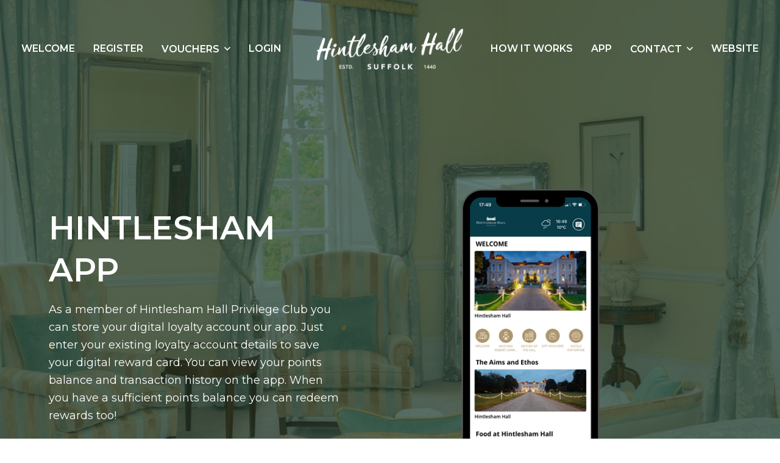

--- FILE ---
content_type: text/html; charset=UTF-8
request_url: https://hintleshamhallclub.co.uk/loyaltyapp/
body_size: 8462
content:
<!doctype html>
<html lang="en-US" class="">
<head>
            <meta charset="UTF-8">

        <meta name="author" content="Hintlesham New" />

        <meta name="viewport" content="width=device-width, initial-scale=1">

        <link rel="profile" href="https://gmpg.org/xfn/11">

        <meta name="format-detection" content="telephone=no">
        <meta http-equiv="Content-Type" content="text/html; charset=UTF-8" />
        <title>App &#8211; Hintlesham New</title>
<meta name='robots' content='max-image-preview:large' />
<link rel='dns-prefetch' href='//resources.fidel.uk' />
<link rel="alternate" type="application/rss+xml" title="Hintlesham New &raquo; Feed" href="https://hintleshamhallclub.co.uk/feed/" />
<link rel="alternate" type="application/rss+xml" title="Hintlesham New &raquo; Comments Feed" href="https://hintleshamhallclub.co.uk/comments/feed/" />
<link rel='stylesheet' id='wp-block-library-css' href='https://hintleshamhallclub.co.uk/wp-includes/css/dist/block-library/style.min.css?ver=6.2.2' type='text/css' media='all' />
<link rel='stylesheet' id='classic-theme-styles-css' href='https://hintleshamhallclub.co.uk/wp-includes/css/classic-themes.min.css?ver=6.2.2' type='text/css' media='all' />
<style id='global-styles-inline-css' type='text/css'>
body{--wp--preset--color--black: #000000;--wp--preset--color--cyan-bluish-gray: #abb8c3;--wp--preset--color--white: #ffffff;--wp--preset--color--pale-pink: #f78da7;--wp--preset--color--vivid-red: #cf2e2e;--wp--preset--color--luminous-vivid-orange: #ff6900;--wp--preset--color--luminous-vivid-amber: #fcb900;--wp--preset--color--light-green-cyan: #7bdcb5;--wp--preset--color--vivid-green-cyan: #00d084;--wp--preset--color--pale-cyan-blue: #8ed1fc;--wp--preset--color--vivid-cyan-blue: #0693e3;--wp--preset--color--vivid-purple: #9b51e0;--wp--preset--gradient--vivid-cyan-blue-to-vivid-purple: linear-gradient(135deg,rgba(6,147,227,1) 0%,rgb(155,81,224) 100%);--wp--preset--gradient--light-green-cyan-to-vivid-green-cyan: linear-gradient(135deg,rgb(122,220,180) 0%,rgb(0,208,130) 100%);--wp--preset--gradient--luminous-vivid-amber-to-luminous-vivid-orange: linear-gradient(135deg,rgba(252,185,0,1) 0%,rgba(255,105,0,1) 100%);--wp--preset--gradient--luminous-vivid-orange-to-vivid-red: linear-gradient(135deg,rgba(255,105,0,1) 0%,rgb(207,46,46) 100%);--wp--preset--gradient--very-light-gray-to-cyan-bluish-gray: linear-gradient(135deg,rgb(238,238,238) 0%,rgb(169,184,195) 100%);--wp--preset--gradient--cool-to-warm-spectrum: linear-gradient(135deg,rgb(74,234,220) 0%,rgb(151,120,209) 20%,rgb(207,42,186) 40%,rgb(238,44,130) 60%,rgb(251,105,98) 80%,rgb(254,248,76) 100%);--wp--preset--gradient--blush-light-purple: linear-gradient(135deg,rgb(255,206,236) 0%,rgb(152,150,240) 100%);--wp--preset--gradient--blush-bordeaux: linear-gradient(135deg,rgb(254,205,165) 0%,rgb(254,45,45) 50%,rgb(107,0,62) 100%);--wp--preset--gradient--luminous-dusk: linear-gradient(135deg,rgb(255,203,112) 0%,rgb(199,81,192) 50%,rgb(65,88,208) 100%);--wp--preset--gradient--pale-ocean: linear-gradient(135deg,rgb(255,245,203) 0%,rgb(182,227,212) 50%,rgb(51,167,181) 100%);--wp--preset--gradient--electric-grass: linear-gradient(135deg,rgb(202,248,128) 0%,rgb(113,206,126) 100%);--wp--preset--gradient--midnight: linear-gradient(135deg,rgb(2,3,129) 0%,rgb(40,116,252) 100%);--wp--preset--duotone--dark-grayscale: url('#wp-duotone-dark-grayscale');--wp--preset--duotone--grayscale: url('#wp-duotone-grayscale');--wp--preset--duotone--purple-yellow: url('#wp-duotone-purple-yellow');--wp--preset--duotone--blue-red: url('#wp-duotone-blue-red');--wp--preset--duotone--midnight: url('#wp-duotone-midnight');--wp--preset--duotone--magenta-yellow: url('#wp-duotone-magenta-yellow');--wp--preset--duotone--purple-green: url('#wp-duotone-purple-green');--wp--preset--duotone--blue-orange: url('#wp-duotone-blue-orange');--wp--preset--font-size--small: 13px;--wp--preset--font-size--medium: 20px;--wp--preset--font-size--large: 36px;--wp--preset--font-size--x-large: 42px;--wp--preset--spacing--20: 0.44rem;--wp--preset--spacing--30: 0.67rem;--wp--preset--spacing--40: 1rem;--wp--preset--spacing--50: 1.5rem;--wp--preset--spacing--60: 2.25rem;--wp--preset--spacing--70: 3.38rem;--wp--preset--spacing--80: 5.06rem;--wp--preset--shadow--natural: 6px 6px 9px rgba(0, 0, 0, 0.2);--wp--preset--shadow--deep: 12px 12px 50px rgba(0, 0, 0, 0.4);--wp--preset--shadow--sharp: 6px 6px 0px rgba(0, 0, 0, 0.2);--wp--preset--shadow--outlined: 6px 6px 0px -3px rgba(255, 255, 255, 1), 6px 6px rgba(0, 0, 0, 1);--wp--preset--shadow--crisp: 6px 6px 0px rgba(0, 0, 0, 1);}:where(.is-layout-flex){gap: 0.5em;}body .is-layout-flow > .alignleft{float: left;margin-inline-start: 0;margin-inline-end: 2em;}body .is-layout-flow > .alignright{float: right;margin-inline-start: 2em;margin-inline-end: 0;}body .is-layout-flow > .aligncenter{margin-left: auto !important;margin-right: auto !important;}body .is-layout-constrained > .alignleft{float: left;margin-inline-start: 0;margin-inline-end: 2em;}body .is-layout-constrained > .alignright{float: right;margin-inline-start: 2em;margin-inline-end: 0;}body .is-layout-constrained > .aligncenter{margin-left: auto !important;margin-right: auto !important;}body .is-layout-constrained > :where(:not(.alignleft):not(.alignright):not(.alignfull)){max-width: var(--wp--style--global--content-size);margin-left: auto !important;margin-right: auto !important;}body .is-layout-constrained > .alignwide{max-width: var(--wp--style--global--wide-size);}body .is-layout-flex{display: flex;}body .is-layout-flex{flex-wrap: wrap;align-items: center;}body .is-layout-flex > *{margin: 0;}:where(.wp-block-columns.is-layout-flex){gap: 2em;}.has-black-color{color: var(--wp--preset--color--black) !important;}.has-cyan-bluish-gray-color{color: var(--wp--preset--color--cyan-bluish-gray) !important;}.has-white-color{color: var(--wp--preset--color--white) !important;}.has-pale-pink-color{color: var(--wp--preset--color--pale-pink) !important;}.has-vivid-red-color{color: var(--wp--preset--color--vivid-red) !important;}.has-luminous-vivid-orange-color{color: var(--wp--preset--color--luminous-vivid-orange) !important;}.has-luminous-vivid-amber-color{color: var(--wp--preset--color--luminous-vivid-amber) !important;}.has-light-green-cyan-color{color: var(--wp--preset--color--light-green-cyan) !important;}.has-vivid-green-cyan-color{color: var(--wp--preset--color--vivid-green-cyan) !important;}.has-pale-cyan-blue-color{color: var(--wp--preset--color--pale-cyan-blue) !important;}.has-vivid-cyan-blue-color{color: var(--wp--preset--color--vivid-cyan-blue) !important;}.has-vivid-purple-color{color: var(--wp--preset--color--vivid-purple) !important;}.has-black-background-color{background-color: var(--wp--preset--color--black) !important;}.has-cyan-bluish-gray-background-color{background-color: var(--wp--preset--color--cyan-bluish-gray) !important;}.has-white-background-color{background-color: var(--wp--preset--color--white) !important;}.has-pale-pink-background-color{background-color: var(--wp--preset--color--pale-pink) !important;}.has-vivid-red-background-color{background-color: var(--wp--preset--color--vivid-red) !important;}.has-luminous-vivid-orange-background-color{background-color: var(--wp--preset--color--luminous-vivid-orange) !important;}.has-luminous-vivid-amber-background-color{background-color: var(--wp--preset--color--luminous-vivid-amber) !important;}.has-light-green-cyan-background-color{background-color: var(--wp--preset--color--light-green-cyan) !important;}.has-vivid-green-cyan-background-color{background-color: var(--wp--preset--color--vivid-green-cyan) !important;}.has-pale-cyan-blue-background-color{background-color: var(--wp--preset--color--pale-cyan-blue) !important;}.has-vivid-cyan-blue-background-color{background-color: var(--wp--preset--color--vivid-cyan-blue) !important;}.has-vivid-purple-background-color{background-color: var(--wp--preset--color--vivid-purple) !important;}.has-black-border-color{border-color: var(--wp--preset--color--black) !important;}.has-cyan-bluish-gray-border-color{border-color: var(--wp--preset--color--cyan-bluish-gray) !important;}.has-white-border-color{border-color: var(--wp--preset--color--white) !important;}.has-pale-pink-border-color{border-color: var(--wp--preset--color--pale-pink) !important;}.has-vivid-red-border-color{border-color: var(--wp--preset--color--vivid-red) !important;}.has-luminous-vivid-orange-border-color{border-color: var(--wp--preset--color--luminous-vivid-orange) !important;}.has-luminous-vivid-amber-border-color{border-color: var(--wp--preset--color--luminous-vivid-amber) !important;}.has-light-green-cyan-border-color{border-color: var(--wp--preset--color--light-green-cyan) !important;}.has-vivid-green-cyan-border-color{border-color: var(--wp--preset--color--vivid-green-cyan) !important;}.has-pale-cyan-blue-border-color{border-color: var(--wp--preset--color--pale-cyan-blue) !important;}.has-vivid-cyan-blue-border-color{border-color: var(--wp--preset--color--vivid-cyan-blue) !important;}.has-vivid-purple-border-color{border-color: var(--wp--preset--color--vivid-purple) !important;}.has-vivid-cyan-blue-to-vivid-purple-gradient-background{background: var(--wp--preset--gradient--vivid-cyan-blue-to-vivid-purple) !important;}.has-light-green-cyan-to-vivid-green-cyan-gradient-background{background: var(--wp--preset--gradient--light-green-cyan-to-vivid-green-cyan) !important;}.has-luminous-vivid-amber-to-luminous-vivid-orange-gradient-background{background: var(--wp--preset--gradient--luminous-vivid-amber-to-luminous-vivid-orange) !important;}.has-luminous-vivid-orange-to-vivid-red-gradient-background{background: var(--wp--preset--gradient--luminous-vivid-orange-to-vivid-red) !important;}.has-very-light-gray-to-cyan-bluish-gray-gradient-background{background: var(--wp--preset--gradient--very-light-gray-to-cyan-bluish-gray) !important;}.has-cool-to-warm-spectrum-gradient-background{background: var(--wp--preset--gradient--cool-to-warm-spectrum) !important;}.has-blush-light-purple-gradient-background{background: var(--wp--preset--gradient--blush-light-purple) !important;}.has-blush-bordeaux-gradient-background{background: var(--wp--preset--gradient--blush-bordeaux) !important;}.has-luminous-dusk-gradient-background{background: var(--wp--preset--gradient--luminous-dusk) !important;}.has-pale-ocean-gradient-background{background: var(--wp--preset--gradient--pale-ocean) !important;}.has-electric-grass-gradient-background{background: var(--wp--preset--gradient--electric-grass) !important;}.has-midnight-gradient-background{background: var(--wp--preset--gradient--midnight) !important;}.has-small-font-size{font-size: var(--wp--preset--font-size--small) !important;}.has-medium-font-size{font-size: var(--wp--preset--font-size--medium) !important;}.has-large-font-size{font-size: var(--wp--preset--font-size--large) !important;}.has-x-large-font-size{font-size: var(--wp--preset--font-size--x-large) !important;}
.wp-block-navigation a:where(:not(.wp-element-button)){color: inherit;}
:where(.wp-block-columns.is-layout-flex){gap: 2em;}
.wp-block-pullquote{font-size: 1.5em;line-height: 1.6;}
</style>
<link rel='stylesheet' id='cards-css' href='https://hintleshamhallclub.co.uk/wp-content/plugins/inspire-silver/static/css/cards.css' type='text/css' media='' />
<link rel='stylesheet' id='isp-general-styles-css' href='https://hintleshamhallclub.co.uk/wp-content/plugins/inspire-silver/static/css/general.css?ver=1.1' type='text/css' media='' />
<link rel='stylesheet' id='if-menu-site-css-css' href='https://hintleshamhallclub.co.uk/wp-content/plugins/if-menu/assets/if-menu-site.css?ver=6.2.2' type='text/css' media='all' />
<link rel='stylesheet' id='front-end-styles-css' href='https://hintleshamhallclub.co.uk/wp-content/themes/chop/min/frontend.css?1677606802&#038;ver=6.2.2' type='text/css' media='all' />
<script type='text/javascript' src='https://hintleshamhallclub.co.uk/wp-includes/js/jquery/jquery.min.js?ver=3.6.4' id='jquery-core-js'></script>
<script type='text/javascript' src='https://hintleshamhallclub.co.uk/wp-includes/js/jquery/jquery-migrate.min.js?ver=3.4.0' id='jquery-migrate-js'></script>
<script type='text/javascript' id='fidelAjax-js-extra'>
/* <![CDATA[ */
var fidelAjax = {"ajaxurl":"https:\/\/hintleshamhallclub.co.uk\/wp-admin\/admin-ajax.php","nonce":"4cc549256e"};
/* ]]> */
</script>
<script type='text/javascript' src='https://resources.fidel.uk/sdk/js/v3/fidel.js?ver=3.0' id='fidelAjax-js'></script>
<script type='text/javascript' src='https://hintleshamhallclub.co.uk/wp-content/themes/chop/min/js/frontend.js?1677606802&#038;ver=6.2.2' id='minified-scripts-js'></script>
<link rel="https://api.w.org/" href="https://hintleshamhallclub.co.uk/wp-json/" /><link rel="alternate" type="application/json" href="https://hintleshamhallclub.co.uk/wp-json/wp/v2/pages/657" /><link rel="EditURI" type="application/rsd+xml" title="RSD" href="https://hintleshamhallclub.co.uk/xmlrpc.php?rsd" />
<link rel="wlwmanifest" type="application/wlwmanifest+xml" href="https://hintleshamhallclub.co.uk/wp-includes/wlwmanifest.xml" />
<meta name="generator" content="WordPress 6.2.2" />
<link rel="canonical" href="https://hintleshamhallclub.co.uk/loyaltyapp/" />
<link rel='shortlink' href='https://hintleshamhallclub.co.uk/?p=657' />
<link rel="alternate" type="application/json+oembed" href="https://hintleshamhallclub.co.uk/wp-json/oembed/1.0/embed?url=https%3A%2F%2Fhintleshamhallclub.co.uk%2Floyaltyapp%2F" />
<link rel="alternate" type="text/xml+oembed" href="https://hintleshamhallclub.co.uk/wp-json/oembed/1.0/embed?url=https%3A%2F%2Fhintleshamhallclub.co.uk%2Floyaltyapp%2F&#038;format=xml" />

        <script type="application/ld+json">
            {"@context":"http:\/\/schema.org","@type":"Organization","name":"Hintlesham New","url":"https:\/\/hintleshamhallclub.co.uk"}        </script>
        <link rel="icon" href="https://hintleshamhallclub.co.uk/wp-content/uploads/sites/90/2024/03/cropped-00458_DHM-Branding-Project_Hintlesham-Hall_091123_FILES_Logo-Icon_Green-copy-32x32.jpg" sizes="32x32" />
<link rel="icon" href="https://hintleshamhallclub.co.uk/wp-content/uploads/sites/90/2024/03/cropped-00458_DHM-Branding-Project_Hintlesham-Hall_091123_FILES_Logo-Icon_Green-copy-192x192.jpg" sizes="192x192" />
<link rel="apple-touch-icon" href="https://hintleshamhallclub.co.uk/wp-content/uploads/sites/90/2024/03/cropped-00458_DHM-Branding-Project_Hintlesham-Hall_091123_FILES_Logo-Icon_Green-copy-180x180.jpg" />
<meta name="msapplication-TileImage" content="https://hintleshamhallclub.co.uk/wp-content/uploads/sites/90/2024/03/cropped-00458_DHM-Branding-Project_Hintlesham-Hall_091123_FILES_Logo-Icon_Green-copy-270x270.jpg" />
<style>
    :root {
        --primaryColor: #0e332a;
        --secondaryColor: #e8e5de;
        --textColor: #0e332a;
        --borderColor: #0e332a;
        --lightColor:  #ffffff;
        --medColor: #D8D8D8;
        --pageBackground: #ffffff;
        --menuBackground: #0e332a;
        --linkColor: #000000;
        --successColor: #cce769;
        --infoColor: #f1c40f;
        --alertColor: #e74c3c;
        --fontFamily: 'Montserrat', Helvetica, Arial, sans-serif;
    }
</style></head>

<body class="page-template-default page page-id-657 wp-custom-logo loyaltyapp post-type-page no-sidebar elementor-default elementor-kit-2409">

    <svg xmlns="http://www.w3.org/2000/svg" viewBox="0 0 0 0" width="0" height="0" focusable="false" role="none" style="visibility: hidden; position: absolute; left: -9999px; overflow: hidden;" ><defs><filter id="wp-duotone-dark-grayscale"><feColorMatrix color-interpolation-filters="sRGB" type="matrix" values=" .299 .587 .114 0 0 .299 .587 .114 0 0 .299 .587 .114 0 0 .299 .587 .114 0 0 " /><feComponentTransfer color-interpolation-filters="sRGB" ><feFuncR type="table" tableValues="0 0.49803921568627" /><feFuncG type="table" tableValues="0 0.49803921568627" /><feFuncB type="table" tableValues="0 0.49803921568627" /><feFuncA type="table" tableValues="1 1" /></feComponentTransfer><feComposite in2="SourceGraphic" operator="in" /></filter></defs></svg><svg xmlns="http://www.w3.org/2000/svg" viewBox="0 0 0 0" width="0" height="0" focusable="false" role="none" style="visibility: hidden; position: absolute; left: -9999px; overflow: hidden;" ><defs><filter id="wp-duotone-grayscale"><feColorMatrix color-interpolation-filters="sRGB" type="matrix" values=" .299 .587 .114 0 0 .299 .587 .114 0 0 .299 .587 .114 0 0 .299 .587 .114 0 0 " /><feComponentTransfer color-interpolation-filters="sRGB" ><feFuncR type="table" tableValues="0 1" /><feFuncG type="table" tableValues="0 1" /><feFuncB type="table" tableValues="0 1" /><feFuncA type="table" tableValues="1 1" /></feComponentTransfer><feComposite in2="SourceGraphic" operator="in" /></filter></defs></svg><svg xmlns="http://www.w3.org/2000/svg" viewBox="0 0 0 0" width="0" height="0" focusable="false" role="none" style="visibility: hidden; position: absolute; left: -9999px; overflow: hidden;" ><defs><filter id="wp-duotone-purple-yellow"><feColorMatrix color-interpolation-filters="sRGB" type="matrix" values=" .299 .587 .114 0 0 .299 .587 .114 0 0 .299 .587 .114 0 0 .299 .587 .114 0 0 " /><feComponentTransfer color-interpolation-filters="sRGB" ><feFuncR type="table" tableValues="0.54901960784314 0.98823529411765" /><feFuncG type="table" tableValues="0 1" /><feFuncB type="table" tableValues="0.71764705882353 0.25490196078431" /><feFuncA type="table" tableValues="1 1" /></feComponentTransfer><feComposite in2="SourceGraphic" operator="in" /></filter></defs></svg><svg xmlns="http://www.w3.org/2000/svg" viewBox="0 0 0 0" width="0" height="0" focusable="false" role="none" style="visibility: hidden; position: absolute; left: -9999px; overflow: hidden;" ><defs><filter id="wp-duotone-blue-red"><feColorMatrix color-interpolation-filters="sRGB" type="matrix" values=" .299 .587 .114 0 0 .299 .587 .114 0 0 .299 .587 .114 0 0 .299 .587 .114 0 0 " /><feComponentTransfer color-interpolation-filters="sRGB" ><feFuncR type="table" tableValues="0 1" /><feFuncG type="table" tableValues="0 0.27843137254902" /><feFuncB type="table" tableValues="0.5921568627451 0.27843137254902" /><feFuncA type="table" tableValues="1 1" /></feComponentTransfer><feComposite in2="SourceGraphic" operator="in" /></filter></defs></svg><svg xmlns="http://www.w3.org/2000/svg" viewBox="0 0 0 0" width="0" height="0" focusable="false" role="none" style="visibility: hidden; position: absolute; left: -9999px; overflow: hidden;" ><defs><filter id="wp-duotone-midnight"><feColorMatrix color-interpolation-filters="sRGB" type="matrix" values=" .299 .587 .114 0 0 .299 .587 .114 0 0 .299 .587 .114 0 0 .299 .587 .114 0 0 " /><feComponentTransfer color-interpolation-filters="sRGB" ><feFuncR type="table" tableValues="0 0" /><feFuncG type="table" tableValues="0 0.64705882352941" /><feFuncB type="table" tableValues="0 1" /><feFuncA type="table" tableValues="1 1" /></feComponentTransfer><feComposite in2="SourceGraphic" operator="in" /></filter></defs></svg><svg xmlns="http://www.w3.org/2000/svg" viewBox="0 0 0 0" width="0" height="0" focusable="false" role="none" style="visibility: hidden; position: absolute; left: -9999px; overflow: hidden;" ><defs><filter id="wp-duotone-magenta-yellow"><feColorMatrix color-interpolation-filters="sRGB" type="matrix" values=" .299 .587 .114 0 0 .299 .587 .114 0 0 .299 .587 .114 0 0 .299 .587 .114 0 0 " /><feComponentTransfer color-interpolation-filters="sRGB" ><feFuncR type="table" tableValues="0.78039215686275 1" /><feFuncG type="table" tableValues="0 0.94901960784314" /><feFuncB type="table" tableValues="0.35294117647059 0.47058823529412" /><feFuncA type="table" tableValues="1 1" /></feComponentTransfer><feComposite in2="SourceGraphic" operator="in" /></filter></defs></svg><svg xmlns="http://www.w3.org/2000/svg" viewBox="0 0 0 0" width="0" height="0" focusable="false" role="none" style="visibility: hidden; position: absolute; left: -9999px; overflow: hidden;" ><defs><filter id="wp-duotone-purple-green"><feColorMatrix color-interpolation-filters="sRGB" type="matrix" values=" .299 .587 .114 0 0 .299 .587 .114 0 0 .299 .587 .114 0 0 .299 .587 .114 0 0 " /><feComponentTransfer color-interpolation-filters="sRGB" ><feFuncR type="table" tableValues="0.65098039215686 0.40392156862745" /><feFuncG type="table" tableValues="0 1" /><feFuncB type="table" tableValues="0.44705882352941 0.4" /><feFuncA type="table" tableValues="1 1" /></feComponentTransfer><feComposite in2="SourceGraphic" operator="in" /></filter></defs></svg><svg xmlns="http://www.w3.org/2000/svg" viewBox="0 0 0 0" width="0" height="0" focusable="false" role="none" style="visibility: hidden; position: absolute; left: -9999px; overflow: hidden;" ><defs><filter id="wp-duotone-blue-orange"><feColorMatrix color-interpolation-filters="sRGB" type="matrix" values=" .299 .587 .114 0 0 .299 .587 .114 0 0 .299 .587 .114 0 0 .299 .587 .114 0 0 " /><feComponentTransfer color-interpolation-filters="sRGB" ><feFuncR type="table" tableValues="0.098039215686275 1" /><feFuncG type="table" tableValues="0 0.66274509803922" /><feFuncB type="table" tableValues="0.84705882352941 0.41960784313725" /><feFuncA type="table" tableValues="1 1" /></feComponentTransfer><feComposite in2="SourceGraphic" operator="in" /></filter></defs></svg>
    <div class="siteWrapper">

        <div class="headerWrap">

            <header >
                                <a href="/" class="logo">
                    <img src="https://hintleshamhallclub.co.uk/wp-content/uploads/sites/90/2024/03/00458_DHM-Branding-Project_Hintlesham-Hall_091123_FILES_Full-Logo_White-copy-1024x288.png"
                         alt="Hintlesham New"
                    >
                </a>

                <a class="menuTrigger">
                    <i class="fa fa-bars" aria-hidden="true"></i>
                </a>

                <div class="flyoutWrap">

                    <a class="flyoutButton">
                        <i class="fa fa-times" aria-hidden="true"></i>
                    </a>

                    <div class="mainMenu"><ul id="menu-menu-left" class="menu"><li id="menu-item-1874" class="menu-item menu-item-type-post_type menu-item-object-page menu-item-home menu-item-1874"><a href="https://hintleshamhallclub.co.uk/">WELCOME</a></li>
<li id="menu-item-1875" class="menu-item menu-item-type-post_type menu-item-object-page menu-item-1875"><a href="https://hintleshamhallclub.co.uk/register/">Register</a></li>
<li id="menu-item-544" class="menu-item menu-item-type-custom menu-item-object-custom menu-item-has-children menu-item-544"><a href="/vouchers/">Vouchers</a>
<ul class="sub-menu">
	<li id="menu-item-1014" class="menu-item menu-item-type-taxonomy menu-item-object-voucher-category menu-item-has-children menu-item-1014"><a href="https://hintleshamhallclub.co.uk/voucher/category/monetary-vouchers/">Monetary Vouchers</a>
	<ul class="sub-menu">
		<li id="menu-item-2919" class="menu-item menu-item-type-post_type menu-item-object-voucher menu-item-2919"><a href="https://hintleshamhallclub.co.uk/vouchers/10-gift-voucher/">£10 Gift Voucher</a></li>
		<li id="menu-item-2920" class="menu-item menu-item-type-post_type menu-item-object-voucher menu-item-2920"><a href="https://hintleshamhallclub.co.uk/vouchers/25-gift-voucher/">£25 Gift Voucher</a></li>
		<li id="menu-item-2921" class="menu-item menu-item-type-post_type menu-item-object-voucher menu-item-2921"><a href="https://hintleshamhallclub.co.uk/vouchers/50-gift-voucher/">£50 Gift Voucher</a></li>
	</ul>
</li>
	<li id="menu-item-1785" class="menu-item menu-item-type-taxonomy menu-item-object-voucher-category menu-item-has-children menu-item-1785"><a href="https://hintleshamhallclub.co.uk/voucher/category/experiences/">Experiences</a>
	<ul class="sub-menu">
		<li id="menu-item-2906" class="menu-item menu-item-type-taxonomy menu-item-object-voucher-category menu-item-has-children menu-item-2906"><a href="https://hintleshamhallclub.co.uk/voucher/category/food_beverage/">Food &amp; Beverage</a>
		<ul class="sub-menu">
			<li id="menu-item-2910" class="menu-item menu-item-type-post_type menu-item-object-voucher menu-item-2910"><a href="https://hintleshamhallclub.co.uk/vouchers/afternoon-tea-for-two/">Afternoon Tea for Two</a></li>
			<li id="menu-item-2915" class="menu-item menu-item-type-post_type menu-item-object-voucher menu-item-2915"><a href="https://hintleshamhallclub.co.uk/vouchers/sunday-lunch-for-two/">Sunday Lunch for Two</a></li>
		</ul>
</li>
		<li id="menu-item-2907" class="menu-item menu-item-type-taxonomy menu-item-object-voucher-category menu-item-has-children menu-item-2907"><a href="https://hintleshamhallclub.co.uk/voucher/category/spa/">Spa</a>
		<ul class="sub-menu">
			<li id="menu-item-2914" class="menu-item menu-item-type-post_type menu-item-object-voucher menu-item-2914"><a href="https://hintleshamhallclub.co.uk/vouchers/opi-mini-manicure-or-pedicure/">OPI Mini Manicure or Pedicure</a></li>
			<li id="menu-item-2911" class="menu-item menu-item-type-post_type menu-item-object-voucher menu-item-2911"><a href="https://hintleshamhallclub.co.uk/vouchers/back-neck-shoulder-massage/">Drift away relaxing full body massage &#8211; 30 mins</a></li>
			<li id="menu-item-2913" class="menu-item menu-item-type-post_type menu-item-object-voucher menu-item-2913"><a href="https://hintleshamhallclub.co.uk/vouchers/full-body-massage/">Drift away relaxing full body massage &#8211; 75 mins</a></li>
		</ul>
</li>
		<li id="menu-item-2908" class="menu-item menu-item-type-taxonomy menu-item-object-voucher-category menu-item-has-children menu-item-2908"><a href="https://hintleshamhallclub.co.uk/voucher/category/accommodation/">Accommodation</a>
		<ul class="sub-menu">
			<li id="menu-item-2916" class="menu-item menu-item-type-post_type menu-item-object-voucher menu-item-2916"><a href="https://hintleshamhallclub.co.uk/vouchers/superior-one-night-stay-dinner-for-two/">Bed &#038; Breakfast Stay for Two</a></li>
		</ul>
</li>
	</ul>
</li>
	<li id="menu-item-2909" class="menu-item menu-item-type-taxonomy menu-item-object-voucher-category menu-item-has-children menu-item-2909"><a href="https://hintleshamhallclub.co.uk/voucher/category/vantage/">Vantage Vouchers</a>
	<ul class="sub-menu">
		<li id="menu-item-2917" class="menu-item menu-item-type-post_type menu-item-object-voucher menu-item-2917"><a href="https://hintleshamhallclub.co.uk/vouchers/vantage-voucher-25/">Vantage Voucher – £25</a></li>
		<li id="menu-item-2918" class="menu-item menu-item-type-post_type menu-item-object-voucher menu-item-2918"><a href="https://hintleshamhallclub.co.uk/vouchers/vantage-voucher-50/">Vantage Voucher – £50</a></li>
	</ul>
</li>
</ul>
</li>
<li id="menu-item-2515" class="menu-item menu-item-type-custom menu-item-object-custom menu-item-2515"><a href="/login/">Login</a></li>
</ul></div><div class="mainMenu"><ul id="menu-menu-right" class="menu"><li id="menu-item-1876" class="menu-item menu-item-type-post_type menu-item-object-page menu-item-1876"><a href="https://hintleshamhallclub.co.uk/benefits/">HOW IT WORKS</a></li>
<li id="menu-item-2110" class="menu-item menu-item-type-post_type menu-item-object-page current-menu-item page_item page-item-657 current_page_item menu-item-2110"><a href="https://hintleshamhallclub.co.uk/loyaltyapp/" aria-current="page">App</a></li>
<li id="menu-item-1376" class="menu-item menu-item-type-post_type menu-item-object-page menu-item-has-children menu-item-1376"><a href="https://hintleshamhallclub.co.uk/contact/">Contact</a>
<ul class="sub-menu">
	<li id="menu-item-2429" class="menu-item menu-item-type-post_type menu-item-object-page menu-item-2429"><a href="https://hintleshamhallclub.co.uk/transaction-enquiry/">Transaction Enquiry</a></li>
</ul>
</li>
<li id="menu-item-2226" class="menu-item menu-item-type-custom menu-item-object-custom menu-item-2226"><a href="https://hintleshamhall.co.uk/">Website</a></li>
</ul></div>
                </div> <!-- .flyOutWrap -->

            </header>

        </div> <!-- .headerInner -->

        <div class="siteInnerWrapper">

            <main>

<div class="sliderHeaderBlock ">
    <ul class="headerSlider">
        
        <li>
            <div class="headerBlockInner">

                <div class="headerBlockText ">

                    <div class="innerTextBlock">

                        <h1>Hintlesham App</h1>

                                                <p>As a member of Hintlesham Hall Privilege Club you can store your digital loyalty account our app. Just enter your existing loyalty account details to save your digital reward card.  You can view your points balance and transaction history on the app. When you have a sufficient points balance you can redeem rewards too!</p>
                        
                        
                        
                            <a href="https://play.google.com/store/apps/details?id=com.informationapps.criton.single3288&#038;hl=en_GB&#038;utm_source=ActiveCampaign&#038;utm_medium=email&#038;utm_content=How+does+Afternoon+Tea+in+the+sunshine+sound?&#038;utm_campaign=August+Nurture&#038;pli=1"
                               class="button ">
                                Google Play                            </a>

                        
                            <a href="https://apps.apple.com/us/app/hintlesham-hall/id1467915969?ign-mpt=uo%3D4&#038;utm_source=ActiveCampaign&#038;utm_medium=email&#038;utm_content=How+does+Afternoon+Tea+in+the+sunshine+sound%3F&#038;utm_campaign=August+Nurture"
                               class="button buttonAlt">
                                Apple app store                            </a>

                        
                    </div><!-- .innerTextBlock -->

                </div><!-- .headerBlockText -->

                
                    <div class="headerBlockImage">

                        <div class="imageWrap">

                            <img decoding="async" src="https://hintleshamhallclub.co.uk/wp-content/uploads/sites/90/2024/04/7a99de97-c68f-427b-9b94-e70a8599b5e7-607x720.png"
                                 alt="Hintlesham App"/>

                        </div> <!-- .imageWrap -->

                    </div><!-- .headerBlockImage -->

                
            </div><!-- .headerBlockInner -->

        </li>
            </ul>
    
        <div class="headerBlockBackgroundImage ">

            <picture class="imageWrap">

                                    <source srcset="https://hintleshamhallclub.co.uk/wp-content/uploads/sites/90/2025/06/DSC09961-640x640.jpg"
                            media="(max-width: 640px)">
                
                                    <source srcset="https://hintleshamhallclub.co.uk/wp-content/uploads/sites/90/2025/06/DSC09961-1100x1100.jpg"
                            media="(max-width: 1100px)">
                
                <img srcset="https://hintleshamhallclub.co.uk/wp-content/uploads/sites/90/2025/06/DSC09961-2000x800.jpg"
                     alt="Hintlesham App"
                />

            </picture>

        </div><!-- .headerBlockBackgroundImage -->

        </div>



<div class="wrapper ">
    

<div class="imageListWrap">
    <ul class="imageList">
                    <li>
                                <div class="imageListImageWrap">
                    <img decoding="async" src="https://hintleshamhallclub.co.uk/wp-content/uploads/sites/90/2025/06/DSC00120-Copy-464x348.jpg"
                         alt="Download Hintlesham Hall"
                    />
                    <div class="charOverlay">
                        <div class="listChar">
                            1                        </div>
                    </div>
                </div>
                                <div class="imageListContentWrap">
                    <h5>Download Hintlesham Hall</h5>
                    <p></p>
                </div>
            </li>
                    <li>
                                <div class="imageListImageWrap">
                    <img decoding="async" src="https://hintleshamhallclub.co.uk/wp-content/uploads/sites/90/2025/06/DSC00494-464x348.jpg"
                         alt="Search Privilege Club "
                    />
                    <div class="charOverlay">
                        <div class="listChar">
                            2                        </div>
                    </div>
                </div>
                                <div class="imageListContentWrap">
                    <h5>Search Privilege Club </h5>
                    <p></p>
                </div>
            </li>
                    <li>
                                <div class="imageListImageWrap">
                    <img decoding="async" src="https://hintleshamhallclub.co.uk/wp-content/uploads/sites/90/2025/06/DSC09886-464x348.jpg"
                         alt="Login"
                    />
                    <div class="charOverlay">
                        <div class="listChar">
                            3                        </div>
                    </div>
                </div>
                                <div class="imageListContentWrap">
                    <h5>Login</h5>
                    <p></p>
                </div>
            </li>
            </ul>
</div>



<p></p>


</div>

<div class="fiftyBlocksWrap">
    <ul class="fiftyBlocks rightAlign">
                    <li>
                <div class="fiftyBlocksContent">
                    <div class="wrapper">
                        <div class="alignWrap">
                            <h3>Download</h3>
                            <p>Download Hintlesham Hall on Apple App Store or Google Play. Search Privilege Club on the main menu and login with your registered email address and password used to access this website. 

</p>
                        </div>
                    </div>
                </div>
                <div class="fiftyBlocksBackground">
                    <div class="fiftyBlocksTransparent"></div>
                                            <div class="fiftyBlocksImage">
                            <img decoding="async" src="https://hintleshamhallclub.co.uk/wp-content/uploads/sites/90/2025/06/DSC09850-scaled.jpg"
                                 alt="Download"/>
                        </div>
                                    </div>
            </li>
                    <li>
                <div class="fiftyBlocksContent">
                    <div class="wrapper">
                        <div class="alignWrap">
                            <h3>How It Works</h3>
                            <p>When you have a sufficient points balance you can redeem rewards. You can view your points balance and transaction history on the app too.</p>
                        </div>
                    </div>
                </div>
                <div class="fiftyBlocksBackground">
                    <div class="fiftyBlocksTransparent"></div>
                                            <div class="fiftyBlocksImage">
                            <img decoding="async" src="https://hintleshamhallclub.co.uk/wp-content/uploads/sites/90/2025/06/DSC00100-scaled.jpg"
                                 alt="How It Works"/>
                        </div>
                                    </div>
            </li>
            </ul>
</div>




<p></p>
        </main>

    </div> <!-- .innerSiteWrap -->

                <div class="subsidiaryWidgets">
            </div>
    
    <div class="footerPaddingWrap">
        <div class="footerWrap">
                        <footer role="contentinfo">
                                <a href="/" class="logo">
                    <img src="https://hintleshamhallclub.co.uk/wp-content/uploads/sites/90/2024/03/00458_DHM-Branding-Project_Hintlesham-Hall_091123_FILES_Full-Logo_White-copy-1024x288.png"
                         alt="Hintlesham New"
                    >
                </a>
                <div class="footerWidgetWrap">
                    <div class='widgetWrap'>
<h5 class="wp-block-heading" id="quick-balance-check">Quick Balance Check</h5>
</div><div class='widgetWrap'><p>Check your account balance without login.</p>			<form action="https://hintleshamhallclub.co.uk/loyaltyapp/#quick_balance_check" method="post">
				<input type="hidden" id="inspire_silver_plugin_quick_balance_check_nonce" name="inspire_silver_plugin_quick_balance_check_nonce" value="8320710976" /><input type="hidden" name="_wp_http_referer" value="/loyaltyapp/" />				<p>
					<label for="user_login">Enter account number or email address</label><br />
					<input type="text" name="user_login" id="user_login" />
				</p>
				<p class="buttons" style="text-align: right;">
					<input type="submit" value="Check Balance" />
				</p>
			</form>
			</div>                </div>
                <div class="footerWidgetWrap">
                    <div class='widgetWrap'>
<h5 class="wp-block-heading" id="login">login</h5>
</div><div class='widgetWrap'>		<form name="loginform" id="loginform" method="post">
			<p class="login-username">
				<label for="user_login">Enter account number or email address</label>
				<input type="text" name="log" id="user_login" class="input" value="" size="20" />
			</p>
			<p class="login-password">
				<label for="user_pass">Password</label>
				<input type="password" name="pwd" id="user_pass" class="input" value="" size="20" />
			</p>
			<p class="login-remember"><label><input name="rememberme" type="checkbox" id="rememberme" value="forever" /> Remember Me</label></p>
			<p class="login-submit">
				<input type="submit" name="wp-submit" id="wp-submit" class="button-primary" value="Log In" />
			</p>
			<p class="login-lost-password"><a href="/wp-login.php?action=lostpassword">Lost your password?</a></p>
		</form></div>                </div>
<!--                <div class="footerWidgetsWrap">-->
<!--                    <h5>Rewards</h5>-->
<!--                    <p>Earn points for your experience at The McGinty’s Group. We’ll start you off with 200 points (£10) for registering today!</p>-->
<!--                    <p>Redeem your points for loyalty voucher codes towards a future visit.</p>-->
<!--                    <p>View your points information after login or download our app.</p>-->
<!--                </div>-->
<!--                <div class="footerWidgetsWrap">-->
<!--                    <h5>Login</h5>-->
<!--                    <form>-->
<!--                        <div class="row">-->
<!--                            <input type="email" name="email" placeholder="Email Address"/>-->
<!--                        </div>-->
<!--                        <div class="row">-->
<!--                            <input type="password" name="password" placeholder="Password"/>-->
<!--                        </div>-->
<!--                        <div class="row">-->
<!--                            <button type="submit" class="button footerButton">Login</button>-->
<!--                        </div>-->
<!--                    </form>-->
<!--                </div>-->
            </footer>
            <div class="footerMenu">
                <div class="mainMenu"><ul id="menu-footer-menu" class="menu"><li id="menu-item-1988" class="menu-item menu-item-type-post_type menu-item-object-page menu-item-1988"><a href="https://hintleshamhallclub.co.uk/terms-and-conditions/">Terms &amp; Conditions</a></li>
<li id="menu-item-1987" class="menu-item menu-item-type-post_type menu-item-object-page menu-item-1987"><a href="https://hintleshamhallclub.co.uk/privacy-policy/">Privacy Policy</a></li>
<li id="menu-item-2514" class="menu-item menu-item-type-custom menu-item-object-custom menu-item-2514"><a href="https://new-hintlesham.inspiresilver.co.uk/interface">Administrator Login</a></li>
</ul></div>            </div><!-- .footerMenu -->
        </div> <!-- .footerWrap -->
    </div>

</div> <!-- .siteWrapper -->

	<!-- Global site tag (gtag.js) - Google Analytics -->
	<script async src="https://www.googletagmanager.com/gtag/js?id=UA-110108068-1"></script>
	<script>
	window.dataLayer = window.dataLayer || [];
	function gtag(){dataLayer.push(arguments);}
	gtag('js', new Date());
	gtag('config', 'UA-110108068-1');
	jQuery(document).ready(function() {
		jQuery(document).on('gform_confirmation_loaded', function(event, formId) {
			if (formId == 1 || formId == 5) {
				console.log('gform_confirmation_loaded', 'registered');
				gtag('config', 'UA-110108068-1', {'page_title':'Registration Successful', 'page_path':'/register-success'});
			}
		});
	})
	</script>
	<script type='text/javascript' src='https://hintleshamhallclub.co.uk/wp-content/plugins/inspire-silver/static/js/inspire-silver.js?ver=1.2' id='inspire-silver-js'></script>

</body>
</html>


--- FILE ---
content_type: application/javascript
request_url: https://hintleshamhallclub.co.uk/wp-content/plugins/inspire-silver/static/js/inspire-silver.js?ver=1.2
body_size: 1772
content:
(function($) { 
  "use strict";
  jQuery(document).ready(function($){
    console.log('loading jquery public functions');
    $("a[href^='http']:not([href*='"+location.hostname+"'])").click(function() {
      $(this).attr("target", "_blank");
    });

    let config = {
      sdkKey: "pk_live_78fe5f3b-41e0-4410-8b6a-ddd237d44d42",
      programId: "456837a8-4c4b-4225-92b5-680b77b63560",
    };
    console.log('defaulting to production mode');
    if (location.hostname.indexOf('inspiresilver.co.uk') != -1) {
      config = {
        sdkKey: "pk_test_ddf22997-304b-4b00-98be-2dd484303aec",
        programId: "cf259479-efcd-47cf-b0d7-b4503a889cd3",
      };
      console.log('switched to test mode');
    }
    
    // makes card read only so users can't change it, also allows it to be
    // made visible so that it can be set as required
    $('.card-token').find('input').prop('readonly', true);

    // $('#gform_submit_button_5').on('click', function() {
    //   let btn = $('#fidel-link-card-form');
    //   if (btn.length > 0 && !btn.hasClass('fidel-linked-card')) {
    //     btn.after('<div class="alert alert-danger" style="text-align: center;">You must link a card to continue.</div>');
    //     $('#gform_submit_button_5').prop('disabled', true);
    //   } else {
    //     $('#gform_submit_button_5').prop('disabled', false);
    //   }
    // });

    $('#fidel-link-card-form').on('click', function() {
      Fidel.openForm({
          companyName: "Inspire Loyalty",
          sdkKey: config.sdkKey,
          programId: config.programId,
          callback(errResp, newCardResp) {
            let cardId = newCardResp ? newCardResp.id : null;
            if (!cardId && errResp && errResp.code == 'map.already.exists' && errResp.resource) {
              const existingCardResource = errResp.resource;
              cardId = existingCardResource.replace('/v1/cards/', '');
            }
            Fidel.closeForm();
            jQuery('.card-token input').val(cardId);
            let card_details = JSON.stringify(arguments);
            jQuery('.card-details textarea').val(card_details);
            jQuery('#fidel-link-card-form').addClass('fidel-linked-card').html('Card Linked &#9989;');
            // jQuery('#gform_submit_button_5').prop('disabled', false);
            //if (location.href.indexOf('register') != -1) {
            //   jQuery('#fidel-link-card-form').closest("form").submit();
            //}
          }
      });
    });

    $('#fidel-unlink-card-form').on('click', function() {
      // $('.card-token input').val('');
      $('.remove-card input').val('yes');
      $(this).html('Unlinked Card!');
      $(this).closest("form").submit();
    });

    // new cards ui
    $('.fidel-add-card').on('click', function() {
      // const isRegisterPage = window.location.pathname.includes('/register');

      Fidel.openForm({
          companyName: "Inspire Loyalty",
          sdkKey: config.sdkKey,
          programId: config.programId,
          callback(errResp, newCardResp) {
            let cardId = newCardResp ? newCardResp.id : null;
            if (!cardId && errResp && errResp.code == 'map.already.exists' && errResp.resource) {
              const existingCardResource = errResp.resource;
              cardId = existingCardResource.replace('/v1/cards/', '');
            }
            if (cardId) {
                Fidel.closeForm();
                saveCard(cardId);
                window.setTimeout(function() {
                    location.href = '?status=added-card&ts='+new Date().getTime();
                }, 500);
            }
          }
          //onCardEnrolledCallback() {
          //  console.log(arguments);
          //  saveCard(arguments[1].id);
          //},
          //onCardEnrollFailedCallback() {
          //  // 4444 0000 0000 4111
          //  Fidel.closeForm();
          //  console.log("onCardEnrollFailedCallback called");
          //  console.log(arguments);
          //  // let token = arguments.error.resource.split('/').pop();
          //  // saveCard(token);
          //},
          //onUserCancelledCallback() {
          //  console.log("onUserCancelledCallback called");
          //}
      });
    });

    function saveCard(token) {
      console.log('saving token', token);
      jQuery.post(fidelAjax.ajaxurl, {
        action: 'fidel_add_card',
        security: fidelAjax.nonce,
        fidel_token: token
      }, function(response) {
        return response;
      });
    }

    $('.fidel-remove-card').on('click', function() {
      let token = $(this).closest('.card').data('card-id');
      if (!token || token.length == 0) return;
      console.log('removing token', token);
      removeCard(token);
      window.setTimeout(function() {
        location.href = '?status=removed-card&ts='+new Date().getTime();
      }, 500);
    });

    function removeCard(token) {
      console.log('removing token', token);
      jQuery.post(fidelAjax.ajaxurl, {
        action: 'fidel_remove_card',
        security: fidelAjax.nonce,
        fidel_token: token
      }, function(response) {
        return response;
      });
    }

  });
})(jQuery);


--- FILE ---
content_type: text/javascript
request_url: https://resources.fidel.uk/sdk/js/v3/fidel.js?ver=3.0
body_size: 3815
content:
!function(){var e,n;(n=e||(e={})).cardEnrolled="cardEnrolled",n.cardEnrollFailed="cardEnrollFailed",n.closeSdk="closeSdk";var l=/\/$/,t=/\/(\w+\.)+\w+$/;function i(e){return new Error(e+"\nCheck https://docs.fidel.uk/web-sdk for details.\n")}function o(){var e=document.createElement("iframe");return e.id="fidel-iframe",e.style.border="0px none transparent",e.style.margin="0",e.style.padding="0",e.style.visibility="visible",e.style.display="block",e.style.height="100%",e.style.width="100%",e}var r=/^https:\/\/resources\.fidel\.uk\/sdk\/js\/v3\/fidel\.js/;var a=document.querySelector('script[src^="https://resources.fidel.uk/sdk/js/v3/fidel.js"]')||document.querySelector('script[src*="sdk/js/v3/fidel.js"]')||document.querySelector('script[src*="fidel.js"][data-fidel-env]');if(!a)throw i("Cannot find Fidel script element");var d,c,s,u,v,f,p,m,h,w,k=(f=(d=a)&&d.getAttribute("data-fidel-env")||"",p=d&&d.getAttribute("src")||"",c=p,s=window.location.href.replace(t,""),u=c.split("fidel.js")[0].replace(l,""),m=new URL(u||s),h=m.origin.includes("localhost"),(w={local:{origin:"http://localhost:5001",indexFilePath:"sdk/js/v3/index.html",validateUrl:!1,apiEnvironment:"dev"},dev:{origin:m.origin,indexFilePath:h?"index.html":(v=m.pathname.substring(1),v.includes(".")||v.endsWith("/")?v.endsWith("/")&&(v+="index.html"):v+="/index.html",v),validateUrl:!1,apiEnvironment:"dev"},qa:{origin:"https://resources.fidel.uk",indexFilePath:"sdk/js/v3/index.html",validateUrl:!0,apiEnvironment:"qa"},prod:{origin:"https://resources.fidel.uk",indexFilePath:"sdk/js/v3/index.html",validateUrl:!0,apiEnvironment:"prod"}})[f]||w.prod),b=k.origin,y=k.indexFilePath,C=k.validateUrl,E=k.apiEnvironment;!function(e,n){var l;if(n&&!(null===(l=null==e?void 0:e.getAttribute("src"))||void 0===l?void 0:l.match(r)))throw i("Fidel.js must be loaded from resources.fidel.uk");if(!("undefined"!=typeof window&&null!==window&&window.location&&"string"==typeof window.location.hostname&&"console"in window&&"warn"in window.console&&"parent"in window&&"postMessage"in window&&"undefined"!=typeof document&&null!==document&&"querySelector"in document&&"body"in document))throw i("Browser not supported.")}(a,C);var g="".concat(b,"/").concat(y),F=function(){};function x(n,l){n._apiEnvironment||(n._apiEnvironment=E);var t,i=n.container||((t=document.createElement("div")).style.top="0",t.style.left="0",t.style.right="0",t.style.bottom="0",t.style.position="fixed",t.style.zIndex="99999999",t.style.setProperty("-webkit-overflow-scrolling","touch"),t.style.overflowX="hidden",t.style.overflowY="auto",t);n.container||document.body.appendChild(i);var r=o();r.src=g;var a=function(n,l,t){function i(n){if(l.callback&&void 0===n._type&&(console.warn("Deprecated callback being used. Migrate to onCard*Callbacks."),n.error?l.callback(n.error):l.callback(null,n)),l.onCardEnrolledCallback&&n._type===e.cardEnrolled&&l.onCardEnrolledCallback(n.data),l.onCardEnrollFailedCallback&&n._type===e.cardEnrollFailed&&l.onCardEnrollFailedCallback(n.data),n._type===e.closeSdk)return l.onUserCancelledCallback&&n.data.userCancelled&&l.onUserCancelledCallback(n.data),j()}return function(e){var o;if(function(e){var n=e.origin;return n===b}(e)){var r=e.data;if("fidel_iframe_ready"===r)return void(null===(o=n.contentWindow)||void 0===o||o.postMessage({options:U(l),method:t},g));i(r)}}}(r,n,l);window.addEventListener("message",a),i.appendChild(r),F=function(){i.removeChild(r),n.container||document.body.removeChild(i),window.removeEventListener("message",a)}}function j(){F()}function U(e){var n=JSON.parse(JSON.stringify(e));return n._hasCallback=!!(e.callback||e.onCardEnrolledCallback||e.onCardEnrollFailedCallback||e.onUserCancelledCallback),delete n.callback,delete n.onCardEnrolledCallback,delete n.onCardEnrollFailedCallback,delete n.onUserCancelledCallback,n._hasContainer=!!e.container,delete n.container,n}window.Fidel={openForm:function(e){x(e,"openForm")},closeForm:j}}();